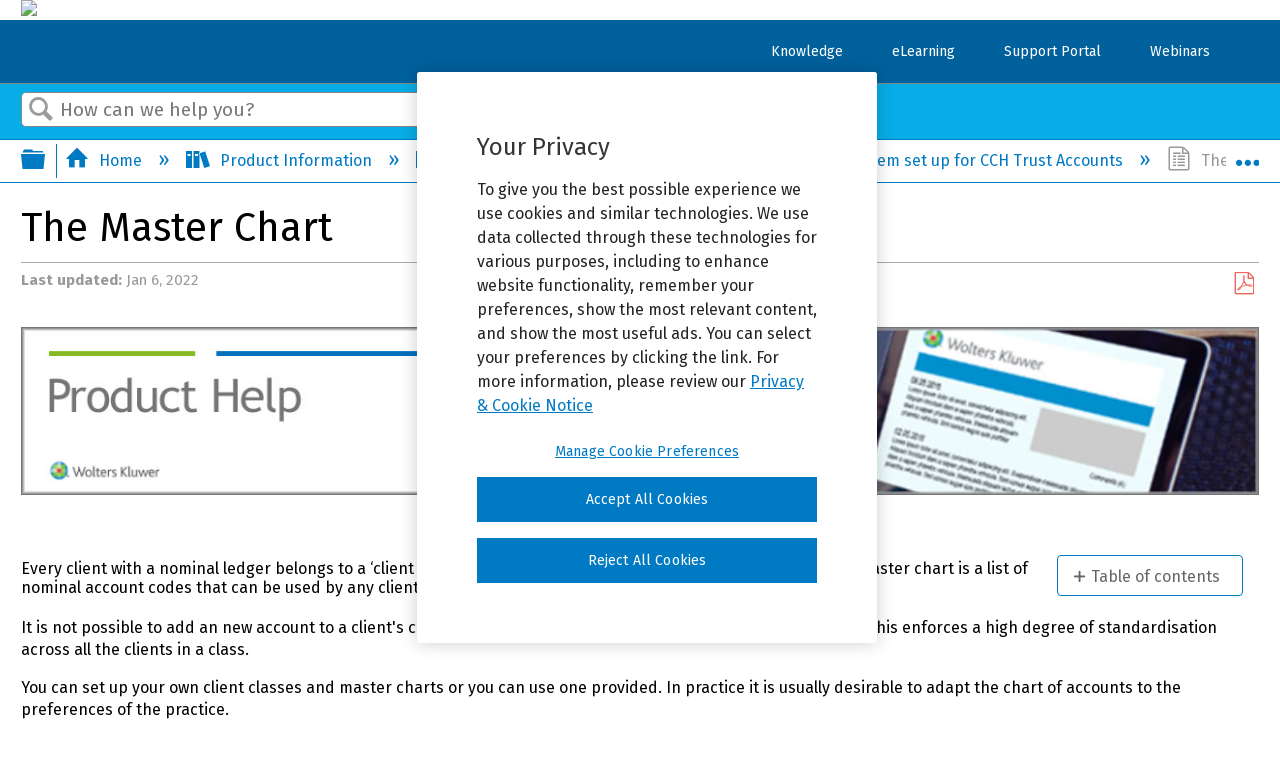

--- FILE ---
content_type: text/html; charset=utf-8
request_url: https://userdocs.wolterskluwer.co.uk/Product_Information/Product_Help/CCH_Trust_Accounts/System_set_up_for_CCH_Trust_Accounts/25_The_Master_Chart
body_size: 11857
content:
<!DOCTYPE html>
<html  lang="en">
<head prefix="og: http://ogp.me/ns# article: http://ogp.me/ns/article#">

        <meta name="viewport" content="width=device-width, initial-scale=1"/>
        <meta name="generator" content="MindTouch"/>
        <meta name="robots" content="index,follow"/>
        <meta property="og:title" content="The Master Chart"/>
        <meta property="og:site_name" content="CCH Software User Documentation"/>
        <meta property="og:type" content="article"/>
        <meta property="og:locale" content="en_US"/>
        <meta property="og:url" content="https://userdocs.wolterskluwer.co.uk/Product_Information/Product_Help/CCH_Trust_Accounts/System_set_up_for_CCH_Trust_Accounts/25_The_Master_Chart"/>
        <meta property="og:image" content="https://a.mtstatic.com/@public/production/site_13251/1583183069-logo.png"/>
        <meta property="og:description" content="Every client with a nominal ledger belongs to a &amp;lsquo;client class&amp;rsquo;. The client class has a &amp;lsquo;master chart of accounts&amp;rsquo;. The master chart is a list of nominal account codes that can &hellip;"/>
        <meta property="article:published_time" content="2021-04-28T13:48:08Z"/>
        <meta property="article:modified_time" content="2022-03-30T15:39:13Z"/>
        <meta name="twitter:card" content="summary"/>
        <meta name="twitter:title" content="The Master Chart"/>
        <meta name="twitter:description" content="Every client with a nominal ledger belongs to a &amp;lsquo;client class&amp;rsquo;. The client class has a &amp;lsquo;master chart of accounts&amp;rsquo;. The master chart is a list of nominal account codes that can &hellip;"/>
        <meta name="twitter:image" content="https://a.mtstatic.com/@public/production/site_13251/1583183069-logo.png"/>
        <meta name="description" content="Every client with a nominal ledger belongs to a &amp;lsquo;client class&amp;rsquo;. The client class has a &amp;lsquo;master chart of accounts&amp;rsquo;. The master chart is a list of nominal account codes that can &hellip;"/>
        <link rel="canonical" href="https://userdocs.wolterskluwer.co.uk/Product_Information/Product_Help/CCH_Trust_Accounts/System_set_up_for_CCH_Trust_Accounts/25_The_Master_Chart"/>
        <link rel="search" type="application/opensearchdescription+xml" title="CCH Software User Documentation Search" href="https://userdocs.wolterskluwer.co.uk/@api/deki/site/opensearch/description"/>
        <link rel="apple-touch-icon" href="https://a.mtstatic.com/@public/production/site_13251/1583183071-apple-touch-icon.png"/>
        <link rel="shortcut icon" href="https://a.mtstatic.com/@public/production/site_13251/1583183070-favicon.ico"/>

        <script type="application/ld+json">{"@context":"http:\/\/schema.org","@type":"Article","name":"The Master Chart","url":"https:\/\/userdocs.wolterskluwer.co.uk\/Product_Information\/Product_Help\/CCH_Trust_Accounts\/System_set_up_for_CCH_Trust_Accounts\/25_The_Master_Chart","image":{"@type":"ImageObject","url":"https:\/\/a.mtstatic.com\/@public\/production\/site_13251\/1583183069-logo.png","height":{"@type":"QuantitativeValue","maxValue":315},"width":{"@type":"QuantitativeValue","maxValue":600}},"datePublished":"2021-04-28T13:48:08Z","dateModified":"2022-03-30T15:39:13Z","description":"Every client with a nominal ledger belongs to a &lsquo;client class&rsquo;. The client class has a &lsquo;master chart of accounts&rsquo;. The master chart is a list of nominal account codes that can be used by any client in the class.","thumbnailUrl":"https:\/\/userdocs.wolterskluwer.co.uk\/@api\/deki\/pages\/41644\/thumbnail?default=https%3A%2F%2Fuserdocs.wolterskluwer.co.uk%2F%40style%2Fcommon%2Fimages%2Fimage-placeholder.png","mainEntityofPage":{"@type":"WebPage","@id":"https:\/\/userdocs.wolterskluwer.co.uk\/Product_Information\/Product_Help\/CCH_Trust_Accounts\/System_set_up_for_CCH_Trust_Accounts\/25_The_Master_Chart"},"headline":"The Master Chart"}</script>
        <script type="application/ld+json">{"@context":"http:\/\/schema.org","@type":"WebPage","name":"The Master Chart","url":"https:\/\/userdocs.wolterskluwer.co.uk\/Product_Information\/Product_Help\/CCH_Trust_Accounts\/System_set_up_for_CCH_Trust_Accounts\/25_The_Master_Chart","relatedLink":["https:\/\/userdocs.wolterskluwer.co.uk\/Product_Information\/Product_Help\/CCH_Trust_Accounts\/System_set_up_for_CCH_Trust_Accounts\/003_Linking_CCH_Trust_Accounts_to_CCH_Central","https:\/\/userdocs.wolterskluwer.co.uk\/Product_Information\/Product_Help\/CCH_Trust_Accounts\/System_set_up_for_CCH_Trust_Accounts\/15_Data_Feed","https:\/\/userdocs.wolterskluwer.co.uk\/Product_Information\/Product_Help\/CCH_Trust_Accounts\/System_set_up_for_CCH_Trust_Accounts\/10_Database_Parameters","https:\/\/userdocs.wolterskluwer.co.uk\/Product_Information\/Product_Help\/CCH_Trust_Accounts\/System_set_up_for_CCH_Trust_Accounts\/002_Users","https:\/\/userdocs.wolterskluwer.co.uk\/Product_Information\/Product_Help\/CCH_Trust_Accounts\/System_set_up_for_CCH_Trust_Accounts\/20_Licensing_in_CCH_Trust_Accounts"]}</script>
        <script type="application/ld+json">{"@context":"http:\/\/schema.org","@type":"BreadcrumbList","itemListElement":[{"@type":"ListItem","position":1,"item":{"@id":"https:\/\/userdocs.wolterskluwer.co.uk\/Product_Information","name":"Product Information"}},{"@type":"ListItem","position":2,"item":{"@id":"https:\/\/userdocs.wolterskluwer.co.uk\/Product_Information\/Product_Help","name":"Product Help"}},{"@type":"ListItem","position":3,"item":{"@id":"https:\/\/userdocs.wolterskluwer.co.uk\/Product_Information\/Product_Help\/CCH_Trust_Accounts","name":"CCH Trust Accounts"}},{"@type":"ListItem","position":4,"item":{"@id":"https:\/\/userdocs.wolterskluwer.co.uk\/Product_Information\/Product_Help\/CCH_Trust_Accounts\/System_set_up_for_CCH_Trust_Accounts","name":"System set up for CCH Trust Accounts"}}]}</script>

        <title>The Master Chart - CCH Software User Documentation</title>


    <style type="text/css">/*<![CDATA[*/
.mt-custom-hierarchy{
    display:none;
}/*]]>*/</style><style type="text/css">/*<![CDATA[*/
.footer-left-items #ot-sdk-btn.ot-sdk-show-settings {
all: unset;
cursor: pointer;
white-space: nowrap;
}
/* mouse over text link color changes*/
.footer-left-items #ot-sdk-btn.ot-sdk-show-settings:hover {
background-color: #505050; /* dark grey background to match footer color */
color: #777777; /* medium grey background to match footer font color */
}/*]]>*/</style>

        <link media="screen" type="text/css" rel="stylesheet" href="https://a.mtstatic.com/@cache/layout/anonymous.css?_=6c9f451bccf13c95884004fa465374df_dXNlcmRvY3Mud29sdGVyc2tsdXdlci5jby51aw==:site_13251" id="mt-screen-css" />

    
        <link media="print" type="text/css" rel="stylesheet" href="https://a.mtstatic.com/@cache/layout/print.css?_=cbc1ef412669c94bc786fec8dbd498bd:site_13251" id="mt-print-css" />


    <script type="application/json" nonce="aae2b4dabc9cceba788adf699563abbea81bc9ef5e28264d797bd0cd1b472cd6" id="mt-localizations-draft">
{"Draft.JS.alert.cancel.button":"OK","Draft.JS.alert.cancel.message":"You can not cancel a draft when the live page is unpublished.","Draft.JS.alert.cancel.title":"This draft cannot be canceled","Draft.JS.alert.publish.button":"OK","Draft.JS.alert.publish.message":"You can not publish a draft of a page with an unpublished parent","Draft.JS.alert.publish.title":"This draft cannot be published","Draft.JS.alert.unpublish.button":"OK","Draft.JS.alert.unpublish.message":"You can not unpublish a page when published subpages are present.","Draft.JS.alert.unpublish.title":"This page cannot be unpublished","Draft.JS.success.cancel":"The draft was successfully deleted.","Draft.JS.success.schedule.publish":"Publication schedule successfully created.","Draft.JS.success.publish":"The draft was successfully published.","Draft.JS.success.unpublish":"The page was successfully unpublished.","Draft.JS.success.unpublish.inherits-schedule\n        Draft.JS.success.unpublish.scheduled-to-publish":"[MISSING: draft.js.success.unpublish.inherits-schedule\n        draft.js.success.unpublish.scheduled-to-publish]","Draft.JS.success.update.schedule.publish":"Publication schedule successfully updated.","Draft.JS.success.update.schedule.unpublish":"[MISSING: draft.js.success.update.schedule.unpublish]","Draft.JS.success.delete.schedule\n        Draft.JS.success.delete.schedule.with.subpages\n        Draft.error.cancel":"[MISSING: draft.js.success.delete.schedule\n        draft.js.success.delete.schedule.with.subpages\n        draft.error.cancel]","Draft.error.publish":"There was an error publishing the draft.","Draft.error.unpublish":"There was an error unpublishing the page.","Draft.message.at":"at","Dialog.ConfirmSave.StrictIdf.title":"Oops!","Dialog.ConfirmSave.StrictIdf.error.missing-template-reference":"This article type requires a template reference widget. Not having one may negatively impact your site and SEO. Please contact CXone Expert support.","Dialog.ConfirmSave.StrictIdf.label.continue":"Proceed anyway","Dialog.ConfirmSave.StrictIdf.label.cancel":"Cancel","Dialog.ConfirmSave.StrictIdf.label.missing-template-reference-help-link":"Learn more about required references","Dialog.ConfirmSave.StrictIdf.error.invalid-idf":"This type of article should not exist at the requested location in the site hierarchy. Proceeding with the requested move may negatively impact site navigation and SEO.","Dialog.ConfirmSave.StrictIdf.label.invalid-idf-help-link":"Learn more about IDF structure","Dialog.EditDraft.page-title":"Create draft","Dialog.Scheduler.Common.label.am":"{0} AM","Dialog.Scheduler.Common.label.pm":"{0} PM","Dialog.Scheduler.Publish.alert-create-draft":"Create","Dialog.Scheduler.Publish.alert-existing-publication-scheduled":"This location has an existing publication schedule applied.  The new page will inherit this new schedule.","Dialog.Scheduler.Publish.alert-modify-message":"This draft is scheduled to be published {0} at {1}. A schedule cannot be modified or deleted less than 15 minutes from its start time.","Dialog.Scheduler.Publish.alert-modify-title":"This schedule cannot be modified","Dialog.Scheduler.Publish.button-close":"Close","Dialog.Scheduler.Publish.button-save":"Save publish schedule","Dialog.Scheduler.Publish.button-go-to-parent":"Go to parent","Dialog.Scheduler.Publish.do-not-have-permission-message":"This page will be published {0} with another page scheduled by {1}. You do not have permission to view this page. Please see {1} to resolve scheduling conflicts.","Dialog.Scheduler.Publish.go-to-parent-message":"This draft will be published {0}, scheduled by {1}. A schedule can only be modified where it was created.","Dialog.Scheduler.Publish.label.f1-link":"Learn about scheduled publishing","Dialog.Scheduler.Publish.page-title":"Publish","Dialog.Scheduler.Unpublish.button-save":"Save unpublish schedule","Dialog.Scheduler.Unpublish.alert-modify-message":"This page is scheduled to be unpublished {0} at {1}. A schedule cannot be modified or deleted less than 15 minutes from its start time.","Dialog.Scheduler.Unpublish.do-not-have-permission-message":"This page will be unpublished {0} with another page scheduled by {1}. You do not have permission to view this page. Please see {1} to resolve scheduling conflicts.","Dialog.Scheduler.Unpublish.go-to-parent-message":"This page will be unpublished {0}, scheduled by {1}. A schedule can only be modified where it was created.","Dialog.Scheduler.Unpublish.page-title":"Unpublish","Page.Dashboard.page-title":"Dashboard"}    </script>    <script type="application/json" nonce="aae2b4dabc9cceba788adf699563abbea81bc9ef5e28264d797bd0cd1b472cd6" id="mt-localizations-editor">
{"Article.Attach.file.upload.toobig":"The file \"{1}\" is too large.  The maximum allowed file size is {0}.","Article.Attach.file.upload.notAllowed":"The selected file can not be uploaded because you do not have permission to upload files of that type.","Article.Attach.file.upload.fileExtension":"You picked a file with an unsupported extension.  Please try again with a valid file.","Article.Common.page-is-restricted-login":"You do not have permission to view this page - please try signing in.","Article.Common.page-save-conflict":"You may have overwritten a concurrent editor's changes. Use this page's <a title=\"Revision History\" target=\"_blank\" href=\"{0}\" >Revision History<\/a> to review.","Article.Error.page-couldnt-be-loaded":"The requested page's contents could not be loaded.","Article.Error.page-save-conflict":"A page already exists at {0}. Navigate to the existing page and edit the page if you wish to modify its contents.","Article.Error.page-save-forbidden":"Your session has expired or you do not have permission to edit this page.","Article.Error.page-title-required":"A page title is required.","Article.edit.summary":"Edit summary","Article.edit.summary-reason":"Why are you making this edit?","Article.edit.enter-reason":"Enter reason (viewable in Site History Report)","Component.YoutubeSearch.error.key-invalid":"Your YouTube API Key was improperly configured. Please review the article at the","Component.YoutubeSearch.error.key-missing":"Your CXone Expert deployment needs to update your YouTube API Key. Details on how to update can be found at the","Component.YoutubeSearch.error.search-failed":"Search failed","Component.YoutubeSearch.info.not-found":"No videos found","Component.YoutubeSearch.label.video-url":"Video URL","Component.YoutubeSearch.placeholder.query":"Video URL or YouTube search query","Dialog.ConfirmCancel.button.continue-editing":"Continue editing","Dialog.ConfirmCancel.button.discard-changes":"Discard changes","Dialog.ConfirmCancel.message.changes-not-saved":"Your changes have not been saved to MindTouch.","Dialog.ConfirmCancel.title":"Discard changes?","Dialog.ConfirmDeleteRedirects.label.delete-redirects-help-link":"Learn more about deleting redirects","Dialog.ConfirmSave.error.redirect":"A redirect exists at this location and will be deleted if you continue. This may negatively impact your site and SEO. Please contact CXone Expert support.","Dialog.ConfirmSave.label.cancel":"Cancel","Dialog.ConfirmSave.label.continue":"Continue","Dialog.ConfirmSave.title":"Delete redirect?","Dialog.ConfirmSave.StrictIdf.error.invalid-idf":"This type of article should not exist at the requested location in the site hierarchy. Proceeding with the requested move may negatively impact site navigation and SEO.","Dialog.ConfirmSave.StrictIdf.error.missing-template-reference-insert":"You've removed the template reference, which is required for this page. Click Insert to reinsert the template reference.","Dialog.ConfirmSave.StrictIdf.label.cancel":"Cancel","Dialog.ConfirmSave.StrictIdf.label.continue":"Proceed anyway","Dialog.ConfirmSave.StrictIdf.label.insert":"Insert","Dialog.ConfirmSave.StrictIdf.label.missing-template-reference-help-link":"Learn more about required references","Dialog.ConfirmSave.StrictIdf.label.invalid-idf-help-link":"Learn more about IDF structure","Dialog.ConfirmSave.StrictIdf.title":"Oops!","Dialog.JS.wikibits-edit-section":"Edit section","Dialog.SaveRequired.button.cancel":"Cancel","Dialog.SaveRequired.button.save":"Save and continue","Dialog.SaveRequired.label.change-title-start":"This page needs a different title than","Dialog.SaveRequired.label.change-title-end":"Please make the correction and try again.","Dialog.SaveRequired.label.new-page-alert":"This operation can not be performed on a page that has not yet been created. In order to do that, we need to quickly save what you have.","Dialog.SaveRequired.title":"Save required","Draft.error.save-unpublished":"You cannot save an unpublished draft at {0}. A published page already exists at that location.","GUI.Editor.alert-changes-made-without-saving":"You have made changes to the content without saving your changes. Are you sure you want to exit this page?","GUI.Editor.error.copy-hint":"To avoid losing your work, copy the page contents to a new file and retry saving again.","GUI.Editor.error.server-error":"A server error has occurred.","GUI.Editor.error.unable-to-save":"We are unable to save this page","Redist.CKE.mt-save.save-to-file-link":"Save the page content to a file","Redist.CKE.mt-autosave.contents-autosaved":"The page contents were autosaved to the browser's local storage {0}","System.API.Error.invalid-redirect":"Cannot create a redirect on a page with sub-pages.","System.API.Error.invalid-redirect-target":"The redirect does not point at a valid page."}    </script>    <script type="application/json" nonce="aae2b4dabc9cceba788adf699563abbea81bc9ef5e28264d797bd0cd1b472cd6" id="mt-localizations-file-uploader">
{"Dialog.Attach.allowed-types":"Allowed file types:","Dialog.Attach.button.upload":"Upload","Dialog.Attach.choose-files-dad":"Choose files to upload or drag and drop files into this window.","Dialog.Attach.max-size":"Maximum upload file size: {0}"}    </script>    <script type="application/json" nonce="aae2b4dabc9cceba788adf699563abbea81bc9ef5e28264d797bd0cd1b472cd6" id="mt-localizations-grid-widget">
{"Article.Common.page-is-restricted-login":"You do not have permission to view this page - please try signing in.","MindTouch.Help.Page.search-unavailable":"Sorry, search is currently unavailable.","MindTouch.Reports.data.empty-grid-text":"No Data Available.","Page.StructuredTags.error-update":"An unknown error occurred."}    </script>    <script type="application/json" nonce="aae2b4dabc9cceba788adf699563abbea81bc9ef5e28264d797bd0cd1b472cd6" id="mt-localizations-tree-widget">
{"Skin.Common.home":"Home","Dialog.Common.error.path-not-found":"The requested page or section could not be loaded. Please update the link.","Dialog.JS.loading":"Loading...","Dialog.JS.loading.copy":"Copying page(s)...","Dialog.JS.loading.insertImage":"Inserting image...","Dialog.JS.loading.move":"Moving page(s)...","Dialog.JS.loading.moveFile":"Moving file...","Dialog.JS.loading.search":"Searching...","MindTouch.Help.Page.in":"in","MindTouch.Help.Page.no-search-results":"Sorry, we can't find what you are looking for.","MindTouch.Help.Page.no-search-try":"Try searching for something else, selecting a category, or try creating a ticket.","MindTouch.Help.Page.retrysearch":"Click here to search the whole site.","MindTouch.Help.Page.search-error-try":"Please try again later.","MindTouch.Help.Page.search-unavailable":"Sorry, search is currently unavailable."}    </script>    <script type="application/json" nonce="aae2b4dabc9cceba788adf699563abbea81bc9ef5e28264d797bd0cd1b472cd6" id="mt-localizations-dialog">
{"Dialog.Common.button.cancel":"Cancel","Dialog.Common.button.ok":"OK","Dialog.Common.label.home":"Home"}    </script>
    <script type="text/javascript" data-mindtouch-module="true" nonce="aae2b4dabc9cceba788adf699563abbea81bc9ef5e28264d797bd0cd1b472cd6" src="https://a.mtstatic.com/deki/javascript/out/globals.jqueryv2.2.4.js?_=24104bb126645459f00072aac5927aa4a8ba410c:site_13251"></script><script type="application/json" id="mt-global-settings" nonce="aae2b4dabc9cceba788adf699563abbea81bc9ef5e28264d797bd0cd1b472cd6">{"articleType":"topic","attachFileMax":1000,"baseHref":"https:\/\/userdocs.wolterskluwer.co.uk","cacheFingerprint":"24104bb126645459f00072aac5927aa4a8ba410c:site_13251","canFileBeAttached":false,"cdnHostname":"a.mtstatic.com","clientSideWarnings":false,"dntEditorConfig":false,"draftEditable":false,"followRedirects":1,"idfHideTemplateTags":false,"idfVersion":"IDF3","isArticleReviewCommunityMembersEnabled":false,"isDraftAllowed":false,"isDraftManagerReportDownloadEnabled":false,"isDraftRequest":false,"isFindAndReplaceUndoEnabled":false,"isGenerativeSearchEnabled":false,"isGenerativeSearchDisclaimerEnabled":false,"isGenerativeSearchStreamResponseToggleEnabled":false,"isGenerativeSearchSearchIconEnabled":false,"isContentAdequacyEnabled":true,"isGenerativeSearchOnDemandEvaluationEnabled":true,"isFileDescriptionCaptionableByLlmEnabled":false,"isGoogleAnalyticsEnabled":true,"isGuideTabMultipleClassificationsEnabled":false,"isHawthornThemeEnabled":false,"isIframeSandboxEnabled":false,"isImportExportEnhancementsEnabled":false,"isImportExportMediaEnabled":false,"isExternalImportEnabled":false,"isInteractionAnalyticsDebugEnabled":false,"isDevelopmentModeEnabled":false,"isInteractionAnalyticsEnabled":true,"isKcsEnabledOnPage":false,"isMediaManagerEnabled":false,"isPinnedPagesEnabled":true,"isPinnedPagesEnhancementsEnabled":true,"isReportDownloadEnabled":false,"isSchedulePublishEnabled":true,"isSearchAsYouTypeEnabled":true,"isTinymceAiAssistantEnabled":false,"isSearchInsightsDownloadEnabled":true,"isSentimentAnalysisEnabled":true,"isShowMoreChildrenNodesEnabled":false,"isShowTerminalNodesEnabled":false,"isSkinResponsive":true,"isSmoothScrollEnabled":true,"isTinyMceEnabled":false,"isTreeArticleIconsEnabled":false,"isXhrF1WebWidgetEnabled":true,"isXhrIEMode":false,"kcsEnabled":false,"kcsV2Enabled":false,"kcsV2GuidePrivacySetting":"Semi-Public","learningPathsEnabled":true,"maxFileSize":268435456,"moduleMode":"global","pageEditable":false,"pageId":41644,"pageIsRedirect":false,"pageLanguageCode":"en-US","pageName":"The Master Chart","pageNamespace":"","pageOrderLimit":1000,"pagePermissions":["LOGIN","BROWSE","READ","SUBSCRIBE"],"pageRevision":"3","pageSectionEditable":false,"pageTitle":"Product Information\/Product Help\/CCH Trust Accounts\/System set up for CCH Trust Accounts\/25 The Master Chart","pageViewId":"26953f8c-9fc0-4d57-b0d7-11d2815be5d1","siteId":"site_13251","pathCommon":"\/@style\/common","pathSkin":"\/@style\/elm","relatedArticlesDetailed":true,"removeBlankTemplate":false,"removeDeleteCheckbox":true,"cidWarningOnDelete":true,"scriptParser":2,"sessionId":"OWQzYjFkZDUtZTg4Ny00MGMyLWExYTktNzcyOWVhMWU0NWYxfDIwMjYtMDEtMTlUMTE6NTg6MjQ=","showAllTemplates":true,"siteAuthoringPageThumbnailManagementEnabled":true,"skinStyle":"columbia.elm","spaceballs2Enabled":false,"strictIdfEnabled":false,"uiLanguage":"en-us","userId":2,"isPageRedirectPermanent":false,"userIsAdmin":false,"userIsAnonymous":true,"userIsSeated":false,"userName":"Anonymous User","userPermissions":["LOGIN","BROWSE","READ","SUBSCRIBE"],"userSystemName":"Anonymous","userTimezone":"+01:00","webFontConfig":{"google":{"families":null}},"apiToken":"xhr_2_1768823904_697d0e26a2cb69eb79e56a6f66a62e353fd74f462083a5598393f8df2a0fc459","displayGenerativeSearchDisclaimer":false}</script><script type="text/javascript" data-mindtouch-module="true" nonce="aae2b4dabc9cceba788adf699563abbea81bc9ef5e28264d797bd0cd1b472cd6" src="https://a.mtstatic.com/deki/javascript/out/deki.legacy.js?_=24104bb126645459f00072aac5927aa4a8ba410c:site_13251"></script><script type="text/javascript" data-mindtouch-module="true" nonce="aae2b4dabc9cceba788adf699563abbea81bc9ef5e28264d797bd0cd1b472cd6" src="https://a.mtstatic.com/deki/javascript/out/community.js?_=24104bb126645459f00072aac5927aa4a8ba410c:site_13251"></script><script type="text/javascript" data-mindtouch-module="true" nonce="aae2b4dabc9cceba788adf699563abbea81bc9ef5e28264d797bd0cd1b472cd6" src="https://a.mtstatic.com/deki/javascript/out/standalone/skin_elm.js?_=24104bb126645459f00072aac5927aa4a8ba410c:site_13251"></script><script type="text/javascript" data-mindtouch-module="true" nonce="aae2b4dabc9cceba788adf699563abbea81bc9ef5e28264d797bd0cd1b472cd6" src="https://a.mtstatic.com/deki/javascript/out/standalone/pageBootstrap.js?_=24104bb126645459f00072aac5927aa4a8ba410c:site_13251"></script>

    
        <link href="https://fonts.googleapis.com/css?family=Fira+Sans:400,400i,700&amp;display=swap" rel="stylesheet">


<!-- OneTrust Cookies Consent Notice start for userdocs.wolterskluwer.co.uk -->
<div style="display:none;" id="ot-sdk-cookie-policy"></div> 
<script type="text/javascript" src="https://cdn.cookielaw.org/consent/0195b31b-1112-7204-84f5-1c6a27d8cd19/OtAutoBlock.js"></script>
<script src="https://cdn.cookielaw.org/scripttemplates/otSDKStub.js" type="text/javascript" charset="UTF-8" data-domain-script="0195b31b-1112-7204-84f5-1c6a27d8cd19"></script>
<script type="text/javascript">/*<![CDATA[*/
function OptanonWrapper() { }
/*]]>*/</script>
<!-- OneTrust Cookies Consent Notice end for userdocs.wolterskluwer.co.uk -->


<!-- OneTrust Cookies Settings button start -->
<div style="dispaly:none;" id="ot-sdk-cookie-policy">
<button id="ot-sdk-btn" class="ot-sdk-show-settings">Cookie Settings</button>
<!-- OneTrust Cookies Settings button end -->

<!-- OneTrust Cookies List start -->
<div id="ot-sdk-cookie-policy"></div>
<!-- OneTrust Cookies List end -->
<!-- OneTrust Cookies Consent Notice end for userdocs.wolterskluwer.co.uk -->


<!-- Google tag (gtag.js) -->
<script async="async" src="https://www.googletagmanager.com/gtag/js?id=G-XQZ9WNKTL7"></script>
<script>/*<![CDATA[*/
  window.dataLayer = window.dataLayer || [];
  function gtag(){dataLayer.push(arguments);}
  gtag('js', new Date());

  gtag('config', 'G-XQZ9WNKTL7');
/*]]>*/</script>




<!-- OneTrust Cookies List start -->
<div id="ot-sdk-cookie-policy"></div>
<!-- OneTrust Cookies List end -->
</div>
    

<script type="text/javascript" nonce="aae2b4dabc9cceba788adf699563abbea81bc9ef5e28264d797bd0cd1b472cd6">(function(i,s,o,g,r,a,m){i['GoogleAnalyticsObject']=r;i[r]=i[r]||function(){(i[r].q=i[r].q||[]).push(arguments)},i[r].l=1*new Date();a=s.createElement(o),m=s.getElementsByTagName(o)[0];a.async=1;a.src=g;m.parentNode.insertBefore(a,m)})(window,document,'script','//www.google-analytics.com/analytics.js','ga');ga('create','UA-107196425-6','userdocs.wolterskluwer.co.uk/',{allowLinker:true});ga('send','pageview');ga('create','UA-65721316-4','userdocs.wolterskluwer.co.uk',{name:'mtTracker',allowLinker:true});ga('mtTracker.require','linker');ga('mtTracker.set', 'anonymizeIp', true);ga('mtTracker.send','pageview');document.addEventListener('mindtouch-web-widget:f1:loaded',function(e){var t=e.data||{},d=t.widget;d&&''!==t.embedId&&document.addEventListener('mindtouch-web-widget:f1:clicked',function(e){var t=(e.data||{}).href;if(t){var n=document.createElement('a');n.setAttribute('href',t),'expert-help.nice.com'===n.hostname&&(e.preventDefault(),ga('linker:decorate',n),d.open(n.href))}})});</script>
</head>
<body class="elm-user-anonymous columbia-page-main columbia-article-topic columbia-browser-chrome columbia-platform-macintosh columbia-breadcrumb-home-productinformation-producthelp-cchtrustaccounts-systemsetupforcchtrustaccounts-25themasterchart columbia-live no-touch columbia-lang-en-us columbia-skin-elm">
<a class="elm-skip-link" href="#elm-main-content" title="Press enter to skip to the main content">Skip to main content</a><main class="elm-skin-container" data-ga-category="Anonymous | page">
    <header class="elm-header">
        <div class="elm-header-custom"><nav class="elm-nav mindtouch-header"><div class="elm-nav-container"><div class="company-logo-container"><a class="internal" href="https://userdocs.wolterskluwer.co.uk/" rel="internal"><img src="https://userdocs.wolterskluwer.co.uk/@api/deki/site/logo.png?default=https://a.mtstatic.com/skins/styles/elm/logo.svg%3F_%3D24104bb126645459f00072aac5927aa4a8ba410c:site_13251" /></a></div><ol class="mt-user-menu mt-home-user-login" data-ga-action="Community login"><li class="mt-user-menu-signout"><a class="mt-icon-quick-sign-in" data-ga-label="Sign in" title="Click to sign into this site" href="https://userdocs.wolterskluwer.co.uk/Special:Userlogin" rel="internal">Sign in</a></li></ol></div><div class="main-nav"><div class="main-nav-inner"><a class="mt-icon-mindtouch-header-menu mt-dropdown-link" href="#">Menu</a><ol class="mindtouch-site-nav-mobile mt-dropdown"><li><a href="https://help.wolterskluwer.co.uk/Customers/s/global-search/%40uri#t=All&amp;sort=relevancy" target="_blank" rel="external noopener nofollow" class="link-https">Knowledge</a></li><li><a href="https://mylearningportal.wolterskluwer.co.uk/" target="_blank" rel="external noopener nofollow" class="link-https">eLearning</a></li><li><a href="https://help.wolterskluwer.co.uk/Customers/s/" target="_blank" rel="external noopener nofollow" class="link-https">Support Portal</a></li></ol><ol class="mindtouch-site-nav"><li><a href="https://help.wolterskluwer.co.uk/Customers/s/global-search/%40uri#t=All&amp;sort=relevancy" target="_blank" rel="external noopener nofollow" class="link-https">Knowledge</a></li><li><a href="https://mylearningportal.wolterskluwer.co.uk/" target="_blank" rel="external noopener nofollow" class="link-https">eLearning</a></li><li><a href="https://help.wolterskluwer.co.uk/Customers/s/" target="_blank" rel="external noopener nofollow" class="link-https">Support Portal</a></li><li><a href="https://www.wolterskluwer.com/en-gb/events" target="_blank" rel="external noopener nofollow" class="link-https">Webinars</a></li><li></li></ol></div></div></nav>
</div>
        <div class="elm-nav mt-translate-module" hidden="true">
            <div class="elm-nav-container mt-translate-container"></div>
        </div>
        <div class="elm-header-logo-container">
            <a href="https://userdocs.wolterskluwer.co.uk" title="CCH Software User Documentation" aria-label='Link to home'><img src="https://a.mtstatic.com/@public/production/site_13251/1583183069-logo.png" alt="CCH Software User Documentation" /></a>
        </div>
        
        <nav class="elm-header-user-nav elm-nav" role="navigation">
            <div class="elm-nav-container">
                <ol>
                    <li class="elm-global-search" data-ga-action="Header search"><a class="mt-icon-site-search mt-toggle-form" href="#" title="Search site">Search site</a>
<div class="mt-quick-search-container mt-toggle-form-container">
    <form action="/Special:Search">
        <input name="qid" id="mt-qid-skin" type="hidden" value="" />
        <input name="fpid" id="mt-search-filter-id" type="hidden" value="230" />
        <input name="fpth" id="mt-search-filter-path" type="hidden" />
        <input name="path" id="mt-search-path" type="hidden" value="" />

        <label class="mt-label" for="mt-site-search-input">
            Search
        </label>
        <input class="mt-text mt-search search-field" name="q" id="mt-site-search-input" placeholder="How can we help you?" type="search" />
        <button class="mt-button ui-button-icon mt-icon-site-search-button search-button" type="submit">
            Search
        </button>
    </form>
</div>
<div class="elm-search-back"><a class="mt-icon-browser-back" data-ga-label="Browse back" href="#" id="mt-browser-back" title="Go back to previous article">Go back to previous article</a></div>
</li>
                    <li class="elm-user-menu"><ol class="mt-user-menu">

    <li class="mt-user-quick-login">
        <div class="mt-quick-login-container mt-toggle-form-container">
            <form action="https://userdocs.wolterskluwer.co.uk/Special:UserLogin?returntotitle=Product_Information%2FProduct_Help%2FCCH_Trust_Accounts%2FSystem_set_up_for_CCH_Trust_Accounts%2F25_The_Master_Chart" class="mt-form" method="POST" id="quick-login">
                <div class="mt-field">
                    <input autocomplete="off" class="reset mt-text" id="username" name="username" placeholder="Username" type="text" />
                    <label class="title login-form-label mt-label" for="username">Username</label>
                </div>
                <div class="mt-field">
                    <input autocomplete="off" class="mt-text" id="password" name="password" placeholder="Password" type="password" />
                    <label class="title login-form-label mt-label" for="password">Password</label>
                </div>
                <div class="mt-field mt-submit">
                    <button class="ui-button ui-button-primary" type="submit">Sign in</button>
                </div>
            </form>
        </div>
    </li>

    <li class="mt-user-menu-user">
        <a class="mt-icon-quick-sign-in mt-dropdown-link mt-toggle-right"
           href="#"
           title="Sign in">Sign in</a>

        <ul class="mt-user-menu-container mt-dropdown">

            <li class="mt-login-sign-in">
                <a class="mt-icon-quick-sign-in" href="https://userdocs.wolterskluwer.co.uk/Special:UserLogin?returntotitle=Product_Information%2FProduct_Help%2FCCH_Trust_Accounts%2FSystem_set_up_for_CCH_Trust_Accounts%2F25_The_Master_Chart" title="Sign in">
                    Sign in
                </a>
            </li>

            <li class="mt-login-forgot-password">
                <a class="mt-icon-login-forgot-password" href="https://userdocs.wolterskluwer.co.uk/Special:UserPassword" title="Retrieve lost password">
                    Forgot password
                </a>
            </li>
        </ul>
    </li>
</ol>
</li>
                </ol>
            </div>
        </nav>
        <nav class="elm-header-global-nav elm-nav" data-ga-action="Elm Navigation">
            <div class="elm-nav-container">
                <button class="elm-hierarchy-trigger mt-hierarchy-trigger ui-button-icon mt-icon-hierarchy-trigger-closed" title="Expand/collapse global hierarchy" data-ga-label="Hierarchy Toggle - Tree View">
                    Expand/collapse global hierarchy
                </button>
                <ol class="mt-breadcrumbs" data-ga-action="Breadcrumbs">
                        <li>
                            <a href="https://userdocs.wolterskluwer.co.uk/" data-ga-label="Breadcrumb category">
                                <span class="mt-icon-article-category mt-icon-article-home"></span>
                                    Home
                            </a>
                        </li>
                        <li>
                            <a href="https://userdocs.wolterskluwer.co.uk/Product_Information" data-ga-label="Breadcrumb category">
                                <span class="mt-icon-article-category"></span>
                                    Product Information
                            </a>
                        </li>
                        <li>
                            <a href="https://userdocs.wolterskluwer.co.uk/Product_Information/Product_Help" data-ga-label="Breadcrumb category">
                                <span class="mt-icon-article-category"></span>
                                    Product Help
                            </a>
                        </li>
                        <li>
                            <a href="https://userdocs.wolterskluwer.co.uk/Product_Information/Product_Help/CCH_Trust_Accounts" data-ga-label="Breadcrumb category">
                                <span class="mt-icon-article-category"></span>
                                    CCH Trust Accounts
                            </a>
                        </li>
                        <li>
                            <a href="https://userdocs.wolterskluwer.co.uk/Product_Information/Product_Help/CCH_Trust_Accounts/System_set_up_for_CCH_Trust_Accounts" data-ga-label="Breadcrumb guide">
                                <span class="mt-icon-article-guide"></span>
                                    System set up for CCH Trust Accounts
                            </a>
                        </li>
                        <li class="mt-breadcrumbs-current-page">
                            <span class="mt-icon-article-topic"></span>
                            The Master Chart
                        </li>
                </ol>
                <button class="mt-icon-hierarchy-mobile-view-trigger ui-button-icon mt-icon-hierarchy-mobile-trigger-closed" title="Expand/collapse global location" data-ga-label="Hierarchy Toggle - Breadcrumb Expand/Collapse">
                    Expand/collapse global location
                </button>
            </div>
        </nav>
        <nav class="elm-nav elm-header-hierarchy">
            <div class="elm-nav-container">
                <div class="elm-hierarchy mt-hierarchy"></div>
            </div>
        </nav>    </header>
    <article class="elm-content-container" id="elm-main-content" tabindex="-1">
        <header>
            <div id="flash-messages"><div class="dekiFlash"></div></div>
            
                
<h1 id="title" data-title-editor-available="false">
        The Master Chart
</h1>

                

                
                    <ol class="elm-meta-data elm-meta-top" data-ga-action="Page actions">
                        <li class="elm-last-modified"><dl class="mt-last-updated-container">
    <dt class="mt-last-updated-label">Last updated</dt>
    <dd>
        <span class="mt-last-updated" data-timestamp="2022-01-06T13:09:44Z"></span>
    </dd>
</dl>
</li>
                        <li class="elm-pdf-export"><a data-ga-label="PDF" href="https://userdocs.wolterskluwer.co.uk/@api/deki/pages/41644/pdf/The%2bMaster%2bChart.pdf?stylesheet=default" rel="nofollow" target="_blank" title="Export page as a PDF">
    <span class="mt-icon-article-pdf"></span>Save as PDF
</a></li>
                        <li class="elm-social-share"></li>
                    </ol>
                
            
        </header>
                <header class="mt-content-header">

<p><img alt="Product Help Banner.png" class="internal default" loading="lazy" src="https://userdocs.wolterskluwer.co.uk/@api/deki/files/31760/product-help-conditional-header-2023.jpg?revision=2" /></p>


<p>&nbsp;</p>
</header>
                <aside class="mt-content-side">

<ul class="mt-custom-hierarchy"><li><a class="internal" href="https://userdocs.wolterskluwer.co.uk/CCH_iFirm" rel="internal">CCH iFirm</a></li><li><a class="internal" href="https://userdocs.wolterskluwer.co.uk/Product_Information" rel="internal">Product Information</a></li><li><a class="internal" href="https://userdocs.wolterskluwer.co.uk/Welcome_Pack" rel="internal">Welcome Pack</a></li><li><a class="internal" href="https://userdocs.wolterskluwer.co.uk/Professional_Services" rel="internal">Professional Services</a></li></ul>

<script type="text/javascript">/*<![CDATA[*/
$(document).ready(function(){
   if($('.columbia-skin-grape')){
       $('.mt-custom-hierarchy'){
           $(this).show();
       }
   }
}/*]]>*/</script>


</aside>
            <aside id="mt-toc-container" data-title="Table of contents" data-collapsed="true">
                <nav class="mt-toc-content mt-collapsible-section">
                    <ol><li><a href="#Editing_the_Account_Description" rel="internal">Editing the Account Description</a></li><li><a href="#Editing_the_Account_Code" rel="internal">Editing the Account Code</a></li><li><a href="#Deleting_an_Account_from_the_Master_Chart" rel="internal">Deleting an Account from the Master Chart</a></li><li><a href="#Deleting_an_Account_from_the_Master_Chart_and_All_Clients" rel="internal">Deleting an Account from the Master Chart and All Clients</a></li><li><a href="#Simplifying_the_Master_Chart" rel="internal">Simplifying the Master Chart</a></li><li><a href="#Changing_the_Case_of_Account_Titles" rel="internal">Changing the Case of Account Titles</a></li><li><a href="#Changing_the_Master_Chart_Code_Length" rel="internal">Changing the Master Chart Code Length</a></li></ol>
                </nav>
            </aside>
            <section class="mt-content-container">
                

<div class="mt-page-summary"><div class="mt-page-overview">Every client with a nominal ledger belongs to a &lsquo;client class&rsquo;. The client class has a &lsquo;master chart of accounts&rsquo;. The master chart is a list of nominal account codes that can be used by any client in the class.</div></div>

<p>It is not possible to add an new account to a client's chart of accounts unless it already exists in the master chart. This enforces a high degree of standardisation across all the clients in a class.</p>

<p>You can set up your own client classes and master charts or you can use one provided. In practice it is usually desirable to adapt the chart of accounts to the preferences of the practice.</p>

<p>Many of the accounts in the master chart have generic descriptions such as Bank 1&rsquo;, &lsquo;Bank 2&rsquo; etc. When these accounts are added to a client the description can be customised for the client (i.e. to the correct name of the client&rsquo;s bank account). This enables the particulars of client bank accounts to be listed on the face of the accounts without breaking the standardization enforced by the master chart.</p>

<p>The standardisation created by the master chart can be exploited if it is necessary to reorganise the chart in some way:</p>

<div mt-section-origin="Product_Information/Product_Help/CCH_Trust_Accounts/System_set_up_for_CCH_Trust_Accounts/25_The_Master_Chart" class="mt-section" id="section_1"><span id="Editing_the_Account_Description"></span><h4 class="editable">Editing the Account Description</h4>

<p>If an account description is edited in the master chart then it is also changed automatically for every client in the class that uses the account, apart from those clients where the description has been customised.</p>

</div><div mt-section-origin="Product_Information/Product_Help/CCH_Trust_Accounts/System_set_up_for_CCH_Trust_Accounts/25_The_Master_Chart" class="mt-section" id="section_2"><span id="Editing_the_Account_Code"></span><h4 class="editable">Editing the Account Code</h4>

<p>If an account code is edited in the master chart it is changed automatically for every client in the class that uses it. Also all references to the account code are automatically changed if, for instance, it has been used on entries or as a posting account on an investment account.</p>

</div><div mt-section-origin="Product_Information/Product_Help/CCH_Trust_Accounts/System_set_up_for_CCH_Trust_Accounts/25_The_Master_Chart" class="mt-section" id="section_3"><span id="Deleting_an_Account_from_the_Master_Chart"></span><h4 class="editable">Deleting an Account from the Master Chart</h4>

<p>You cannot delete an account from the master chart if it exists on a client. Trying to do so displays a warning message which contains the name of the first client using that account. (To get a complete list of all clients with the account use Transaction Reporter).</p>

</div><div mt-section-origin="Product_Information/Product_Help/CCH_Trust_Accounts/System_set_up_for_CCH_Trust_Accounts/25_The_Master_Chart" class="mt-section" id="section_4"><span id="Deleting_an_Account_from_the_Master_Chart_and_All_Clients"></span><h4 class="editable">Deleting an Account from the Master Chart and All Clients</h4>

<p>However if you want to delete an account from all clients, and if it has no balances or entries, then this can be done using the option <b>Global Delete</b>. <b>Global Delete</b> only deletes an account from a client if it is safe to do so.</p>

</div><div mt-section-origin="Product_Information/Product_Help/CCH_Trust_Accounts/System_set_up_for_CCH_Trust_Accounts/25_The_Master_Chart" class="mt-section" id="section_5"><span id="Simplifying_the_Master_Chart"></span><h4 class="editable">Simplifying the Master Chart</h4>

<p>Sometimes it is desirable to simplify the master chart of accounts. For instance in the past multiple accounts might have been used for Dividends when only one account is now needed. To remove the unwanted dividend accounts even if they are still in use on some clients:</p>

<ol>
    <li>Select <b>Activities</b> 4 <b>Common/Shared data</b> 4 <b>Client Classes</b>.</li>
    <li>Click <b>Master Chart</b> and then <b>Other</b>.</li>
    <li>Select <b>Global Delete</b>.</li>
    <li>Click on the <b>Remap A/c References If In Use</b> checkbox.</li>
    <li>Select the unwanted dividend accounts for deletion (e.g. &lsquo;Dividends 2&rsquo;, Dividends 3&rsquo;).</li>
    <li>For each account being deleted specify &lsquo;Dividends 1&rsquo; as the replacement account.</li>
    <li>Click <b>Select clients</b> to select all clients in the class and then click on the <b>Include Master Chart</b> checkbox.</li>
    <li>Click <b>OK</b> and the unwanted accounts are deleted. If they had entries or other references they are moved to Dividends 1. If they had balances they are also added to Dividends 1.</li>
</ol>

</div><div mt-section-origin="Product_Information/Product_Help/CCH_Trust_Accounts/System_set_up_for_CCH_Trust_Accounts/25_The_Master_Chart" class="mt-section" id="section_6"><span id="Changing_the_Case_of_Account_Titles"></span><h4 class="editable">Changing the Case of Account Titles</h4>

<p>Select <b>Change Case</b>, to allow the case to be changed for all accounts in the master chart and in all clients. This could be useful if all the account titles are in upper case and it is desired to move to initial caps which is more common nowadays.</p>

</div><div mt-section-origin="Product_Information/Product_Help/CCH_Trust_Accounts/System_set_up_for_CCH_Trust_Accounts/25_The_Master_Chart" class="mt-section" id="section_7"><span id="Changing_the_Master_Chart_Code_Length"></span><h4 class="editable">Changing the Master Chart Code Length</h4>

<p>Select <b>Change Code Length</b>, to change the account code length across all clients by adding a zero at the start or end of the code.</p>
</div>

                    <footer class="mt-content-footer">

<p>&nbsp;</p>
</footer>
            </section>

        
            <footer class="elm-content-footer">
                <ol class="elm-meta-data elm-meta-article-navigation">
                    <li class="elm-back-to-top"><a class="mt-icon-back-to-top" href="#title" id="mt-back-to-top" title="Jump back to top of this article">Back to top</a></li>
                    <li class="elm-article-pagination"><ul class="mt-article-pagination" data-ga-action="Article pagination bottom">
    <li class="mt-pagination-previous">

            <a class="mt-icon-previous-article" data-ga-label="Previous page" href="https://userdocs.wolterskluwer.co.uk/Product_Information/Product_Help/CCH_Trust_Accounts/System_set_up_for_CCH_Trust_Accounts/20_Licensing_in_CCH_Trust_Accounts" title="Licensing in CCH Trust Accounts"><span>Licensing in CCH Trust Accounts</span></a>
    </li>
        <li class="mt-pagination-next">
                <a class="mt-icon-next-article" data-ga-label="Next page" href="https://userdocs.wolterskluwer.co.uk/Product_Information/Product_Help/CCH_Trust_Accounts/System_set_up_for_CCH_Trust_Accounts/CCH_Trust_Accounts_Transaction_Import_%E2%80%93_Special_Program_setup" title="CCH Trust Accounts Transaction Import – Special Program setup"><span>CCH Trust Accounts Transaction Import – Special Program setup</span></a>
        </li>
</ul>
</li>
                </ol>
                    <div class="elm-article-feedback"><div class="mt-feedback-rating-container" data-ga-action="Page rating" data-page-revision="3" data-use-local-storage="true"><ul class="mt-feedback-rating-controls"><li class="mt-feedback-rating-message mt-feedback-rating-item">Was this article helpful?</li><li class="mt-rating-yes mt-feedback-rating-item"><button class="mt-rating-button-yes mt-feedback-rating-button ui-button-icon mt-icon-rating-yes" data-ga-label="Rate">Yes</button></li><li class="mt-rating-no mt-feedback-rating-item"><button class="mt-rating-button-no mt-feedback-rating-button ui-button-icon mt-icon-rating-no" data-ga-label="Rate">No</button></li><li class="mt-last-rating-date mt-feedback-rating-item"></li></ul><div id="mt-feedback-flash-message"></div></div><script type="application/json" id="mt-localizations-feedback-rating">/*<![CDATA[*/{"Page.FeedbackRating.label.last-rated":"-- You last rated this article on {0}","Page.FeedbackRating.message.contact.no":"No","Page.FeedbackRating.message.contact.yes":"Yes","Page.FeedbackRating.message.submit.error":"An error occurred while attempting to send your feedback.  Please try again at a later time.","Page.FeedbackRating.message.submit.success":"Your feedback has been successfully submitted.  You can submit more feedback at any time."}/*]]>*/</script></div>
                <div class="elm-related-articles-container"><h2 class="mt-related-articles-header">Recommended articles</h2>
<ol class="mt-related-listings-container"
    data-ga-action="related"
    >
</ol>
<script type="application/json" nonce="aae2b4dabc9cceba788adf699563abbea81bc9ef5e28264d797bd0cd1b472cd6" id="mt-localizations-related-pages">
{"Skin.Columbia.label.no-recommended-articles":"There are no recommended articles."}</script></div>
                <ol class="elm-meta-data elm-meta-bottom">
                    <li class="elm-classifications">        <dl class="mt-classification mt-classification-article-topic" data-ga-action="Tag navigation">
            <dt class="mt-classification-label">Article type</dt>
            <dd class="mt-classification-value"><a href="https://userdocs.wolterskluwer.co.uk/Special:Search?tags=article%3Atopic" data-ga-label="Classification">Topic</a></dd>
        </dl>
        <dl class="mt-classification mt-classification-product-cch trust accounts" data-ga-action="Tag navigation">
            <dt class="mt-classification-label">Product</dt>
            <dd class="mt-classification-value"><a href="https://userdocs.wolterskluwer.co.uk/Special:Search?tags=product%3Atrustaccounts" data-ga-label="Classification">CCH Trust Accounts</a></dd>
        </dl>
</li>
                    <li class="elm-tags"><dl class="mt-tags">
    <dt class="mt-tag-label">Tags</dt>
    <dd class="mt-tag-value">
        <ol class="mt-tags-list" data-ga-action="Tag navigation">
        </ol>
            This page has no tags.
    </dd>
</dl></li>
                </ol>
            </footer>
        
    </article>
    <footer class="elm-footer">
        <nav class="elm-footer-siteinfo-nav elm-nav">
            <div class="elm-nav-container">
                <ol>
                    <li class="elm-footer-copyright">&copy; Copyright 2026 CCH Software User Documentation</li>
                    <li class="elm-footer-powered-by"><a href="https://mindtouch.com/demo" class="mt-poweredby product " title="MindTouch" target="_blank">
   Powered by CXone Expert
   <span class="mt-registered">&reg;</span>
</a></li>
                </ol>
            </div>
        </nav>
        <div class="elm-footer-custom"><div class="footer-container"><div class="footer-left-items"><div class="copyright-items"><p>@ Wolters Kluwer (UK) Limited 2025. all Rights Reserved.</p><ol><li><a class="internal" href="https://userdocs.wolterskluwer.co.uk/Welcome_Pack/023_Welcome_to_your_CCH_solution/017_How_to_get_in_touch_with_Support" rel="internal">Contact Us</a></li><li><a href="https://www.wolterskluwer.com/en-gb/solutions/software-tax-accounting/privacy-notice" target="_blank" rel="external noopener nofollow" class="link-https">Privacy Notice</a></li><li><a id="ot-sdk-btn" class="ot-sdk-show-settings">Cookie Settings</a></li><li><a href="https://www.wolterskluwer.co.uk/legal-information" target="_blank" rel="external noopener nofollow" class="link-https">Legal</a></li><li><a href="https://www.wolterskluwer.com/en-gb/about-us" target="_blank" rel="external noopener nofollow" class="link-https">About Us</a></li><li><a href="https://www.wolterskluwer.com/en-gb/terms-of-use" target="_blank" rel="external noopener nofollow" class="link-https">Terms of Use</a></li></ol></div><p class="disclaimer">Wolters Kluwer (UK) Limited is authorised and regulated by the Financial Conduct Authority under the Payment Services Regulations 2017 as an Account Information Service Provider (FRN: 910583)</p></div><div class="footer-right-items"><div class="social-links-container"><a target="_blank" href="https://twitter.com/wolterskluweruk" rel="external noopener nofollow" class="twitter link-https"><span class="mt-icon-twitter4"></span></a><a target="_blank" href="https://youtube.com/user/CCHUK1" rel="external noopener nofollow" class="youtube link-https"><span class="mt-icon-youtube"></span></a><a target="_blank" href="https://linkedin.com/company/wolterskluweruk/" rel="external noopener nofollow" class="linkedin link-https"><span class="mt-icon-linkedin2"></span></a></div></div></div>

<p>&nbsp;</p>



<p>&nbsp;</p>
</div>
    </footer>
</main>
<div id="mt-modal-container"></div>

    <script type="text/javascript" async="async" nonce="aae2b4dabc9cceba788adf699563abbea81bc9ef5e28264d797bd0cd1b472cd6" src="https://userdocs.wolterskluwer.co.uk/@embed/f1.js"></script>

<script type="text/javascript" data-mindtouch-module="true" nonce="aae2b4dabc9cceba788adf699563abbea81bc9ef5e28264d797bd0cd1b472cd6" src="https://a.mtstatic.com/deki/javascript/out/standalone/serviceworker-unregister.js?_=24104bb126645459f00072aac5927aa4a8ba410c:site_13251"></script><script type="text/javascript" data-mindtouch-module="true" nonce="aae2b4dabc9cceba788adf699563abbea81bc9ef5e28264d797bd0cd1b472cd6" src="https://a.mtstatic.com/deki/javascript/out/standalone/pageLoaded.js?_=24104bb126645459f00072aac5927aa4a8ba410c:site_13251"></script>


</body>
</html>
